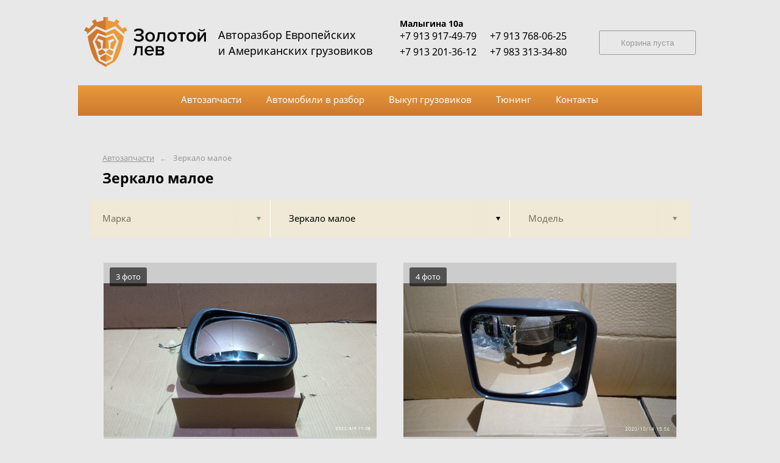

--- FILE ---
content_type: text/css
request_url: https://autoeurorazbor.ru/css/n.css
body_size: 1509
content:

strong {
    font-weight: bold;
}

big {
    font-size: 140%;
}

.js-basket-button label,
.js-basket-button.already button {
    display: none;
}

.js-basket-button.already label {
    display: block;
}


input.has-error,
textarea.has-error,
select.has-error,
.has-error input[type=text],
.has-error input[type=password],
.has-error label,
.has-error textarea,
.has-error select,
.has-error .chosen-container,
.has-error .selectize-input
{
    -webkit-animation: shake 200ms;
    animation: shake 200ms;
}


@-webkit-keyframes shake {
    0% { margin-left: -4px; margin-right: 4px; }
    10% { margin-left: 0px; margin-right: 0px; }
    20% { margin-left: 4px; margin-right: -4px; }
    30% { margin-left: 0px; margin-right: 0px; }
    40% { margin-left: -3px; margin-right: 3px; }
    50% { margin-left: 0px; margin-right: 0px; }
    60% { margin-left: 3px; margin-right: -3px; }
    70% { margin-left: 0px; margin-right: 0px; }
    80% { margin-left: -2px; margin-right: 2px; }
    90% { margin-left: 0px; margin-right: 0px; }
}

@keyframes shake {
    0% { margin-left: -4px; margin-right: 4px; }
    10% { margin-left: 0px; margin-right: 0px; }
    20% { margin-left: 4px; margin-right: -4px; }
    30% { margin-left: 0px; margin-right: 0px; }
    40% { margin-left: -3px; margin-right: 3px; }
    50% { margin-left: 0px; margin-right: 0px; }
    60% { margin-left: 3px; margin-right: -3px; }
    70% { margin-left: 0px; margin-right: 0px; }
    80% { margin-left: -2px; margin-right: 2px; }
    90% { margin-left: 0px; margin-right: 0px; }
}

--- FILE ---
content_type: application/javascript
request_url: https://autoeurorazbor.ru/js/n.js?6
body_size: 23955
content:
/**
 * Created by Newartix on 17.12.2015.
 */
$(function(){

    $('.header a').each(function(){
        var $a = $(this);
        if(window.location.pathname && $a.attr('href') == window.location.pathname){
            $a.css({cursor:'default'});
        }
    });



    if($('.search-rama').length){
        $('.search-rama-frame.models').on('click', 'a', function(e){
            var $a = $(e.target),
                $rama = $('.search-rama-frame.models'),
                $search = $a.closest('.search'),
                $sTitle = $search.find('.search__title'),
                $sHistory = $search.find('.search-history'),
                skipModels = true;

            if($a.attr('data-mark') && !$a.attr('data-model')){
                var markAlias = $a.attr('data-mark');
                var mark = $a.html();

                $rama
                    .find('.search-flex').css({display: 'none'})
                    .filter('[data-mark="'+markAlias+'"]').css({display: ''});

                $sTitle.css({display: 'none'});
                $sHistory
                    .find('.search-history__link').css({display: 'none'})
                    .filter('.js-mark').html(mark).css({display: ''});
                $sHistory.css({display: ''});

                showMarkModelPartnames(markAlias, mark);

                if(!window.location.changing){
                    window.location.hash = markAlias;
                }

                if(skipModels)
                    $('.search-tumbler').find('.search-tumbler_item:last').trigger('click');

            }
            else if($a.attr('data-model')) {
                var markAlias = $a.closest('[data-mark]').attr('data-mark');
                var mark = $a.closest('[data-markname]').attr('data-markname');
                var modelAlias = $a.attr('data-model');
                var model = $a.html();

                showMarkModelPartnames(markAlias, mark, modelAlias, model);

                if(!window.location.changing){
                    var hash = window.location.hash.split('/');
                    window.location.hash = markAlias + '/' + modelAlias;
                }

                $sTitle.css({display: 'none'});
                $sHistory
                    //.find('.js-mark').html(mark).css({display: ''})
                    //.end()
                    .find('.js-model').data('markAlias', markAlias).data('mark', mark).html(model).css({display: ''});
                $sHistory.css({display: ''});

                $('.search-tumbler').find('.search-tumbler_item:last').trigger('click');
            }

            $(window).trigger('resize');

            return false;
        });

        $(window).on('hashchange', function() {
            window.location.changing = true;
            var hash = window.location.hash.replace('#', '').split('/');
            if(!hash[1]){
                $('.search-history a.js-model:visible').trigger('click');
            }
            if(!hash[0]){
                $('.search-history a.js-mark:visible').trigger('click');
            }
            if(hash[0]){
                $('.search-rama-frame.models a[data-mark="'+hash[0]+'"]:first').trigger('click');
                if(hash[1]){
                    $('.search-rama-frame.models [data-mark="'+hash[0]+'"] a[data-model="'+hash[1]+'"]').trigger('click');
                }
            }
            window.location.changing = false;
        }).trigger('hashchange');



        $('.search-history').on('click', 'a', function(e){
            var $a = $(e.target);
            var $rama = $('.search-rama-frame.models');
            var $search = $a.closest('.search');
            var $sTitle = $search.find('.search__title');
            var $sHistory = $search.find('.search-history');

            if($a.hasClass('js-mark') && !$a.hasClass('js-model')){
                $sHistory.css({display: 'none'});
                $sTitle.css({display: ''});
                $rama
                    .find('.search-flex').css({display: 'none'})
                    .filter(':not([data-mark])').css({display: ''});

                $('.search-tumbler').find('.search-tumbler_item:first').trigger('click');

                setTimeout(showMarkModelPartnames, 300);
            }
            else if($a.hasClass('js-model')){
                var markAlias = $sHistory.find('.js-model').data('markAlias');
                var mark = $sHistory.find('.js-model').data('mark');
                $sHistory.find('.js-model').css({display: 'none'});
                $('.search-tumbler').find('.search-tumbler_item:first').trigger('click');

                setTimeout(function(){ showMarkModelPartnames(markAlias, mark) }, 300);
            }

            $(window).trigger('resize');

            return false;
        });

        $('section.menu .menu-table_cell:first .menu_link').click(function(){
            $('a.search-history__link.js-mark').trigger('click');
        });

        function showMarkModelPartnames(markAlias, mark, modelAlias, model)
        {
            mark = mark || '';
            model = model || '';
            markAlias = markAlias || '';
            modelAlias = modelAlias || '';

            if(markAlias){
                $('section.menu .menu-table_cell:first .menu_link').css('cursor', 'pointer');
            }
            else {
                $('section.menu .menu-table_cell:first .menu_link').css('cursor', '');
            }

            $('.js-partnames').css({display: 'none'});

            if($('.js-partnames[data-mark="'+markAlias+'"][data-model="'+modelAlias+'"]').length){
                $('.js-partnames[data-mark="'+markAlias+'"][data-model="'+modelAlias+'"]').css({display: 'block'});
                return true;
            }
            $('.js-partnames:first').parent()
                .append(
                    '<div class="js-partnames" data-mark="'+markAlias+'" data-model="'+modelAlias+'" style="display:block">' +
                    '   <div class="loader">загрузка</div>' +
                    '</div>'
                );

            //if(model.length){
                var params = {mark: $.trim(mark), model: $.trim(model)};
            //}
            //else {
            //    var params = {mark: $.trim(mark)};
            //}

            //console.log(params);

            $.ajax({
                type: 'POST',
                data: params,
                success: function(resp){
                    //console.log(resp);
                    var html = $('.js-partnames[data-mark="'+markAlias+'"][data-model="'+modelAlias+'"]', resp).html();
                    if(html && html.length){
                        $('.js-partnames[data-mark="'+markAlias+'"][data-model="'+modelAlias+'"]').html(html);
                    }
                    else {
                        $('.js-partnames[data-mark="'+markAlias+'"][data-model="'+modelAlias+'"]').remove();
                    }
                    $(window).trigger('resize');
                },
                error: function(){
                    $('.js-partnames[data-mark="'+markAlias+'"][data-model="'+modelAlias+'"]').remove();
                    $(window).trigger('resize');
                    return false;
                }
            });

            return true;

        }
    }



    if($('.filter').length){

        $('.filter-box').on('change', 'input[type=checkbox]', function(e){
            var $cb = $(e.target);
            var $fb = $cb.closest('.filter-box');
            //console.log('change', $cb.is(':checked'), $fb);

            if($cb.hasClass('js-checkall')){
                if($cb.is(':checked')){
                    //$fb.find('input[type=checkbox]').attr('checked', true).prop('checked', true);
                    //$fb.find('.checkbox').addClass('st-active');
                    $fb.find('.checkbox:not(.js-checkall) input[type=checkbox]').attr('checked', false).prop('checked', false);
                    $fb.find('.checkbox:not(.js-checkall)').removeClass('st-active');
                    $cb.closest('.checkbox').addClass('st-active');
                }
                else {
                    //$fb.find('input[type=checkbox]').attr('checked', false).prop('checked', false);
                    //$fb.find('.checkbox').removeClass('st-active');
                    $cb.attr('checked', true).prop('checked', true);
                    $cb.closest('.checkbox').addClass('st-active');
                }
            }
            else {
                if($cb.is(':checked')){
                    $cb.closest('.checkbox').addClass('st-active');
                }
                else {
                    $cb.closest('.checkbox').removeClass('st-active');
                }
                if($fb.find('.checkbox.st-active:not(.js-checkall)').length){
                    $fb.find('.js-checkall').attr('checked', false).prop('checked', false).closest('.checkbox').removeClass('st-active');
                }
                else {
                    $fb.find('.js-checkall').attr('checked', true).prop('checked', true).closest('.checkbox').addClass('st-active');
                }
            }

        });

        //$('.filter-box').on('click', '.checkbox', function(e){
        //    var $fb = $(e.target).closest('.filter-box');
        //    $fb.find('.js-checkall').attr('checked', false).prop('checked', false)
        //        .closest('.checkbox').removeClass('st-active');
        //});


        $('.filter-box').on('click', 'button', function(e){
            var $bt = $(e.target),
                $fb = $bt.closest('.filter-box'),
                type = $fb.attr('data-type'),
                all = type == 'models' ? 'vse-modeli' : false,
                isCars = $fb.closest('.filter').hasClass('filter-cars');

            if($fb.find('.js-checkall').is(':checked')){
                vals = all;
            }
            else {
                var $cbs = $fb.find('input:checked');

                var vals = [];
                $cbs.each(function(ind, el){
                    var val = $(el).val();
                    if(val == all){
                        vals = [all];
                        return false;
                    }
                    vals.push(val);
                });
                if(!vals.length){
                    return false;
                }
                vals = type == 'models' ? vals.join('+') : vals.join(',');
            }

            var href = (window.location.href+'');

            if(type == 'models'){
                href = href.substring(href.indexOf('/')+2);
                href = href.substring(href.indexOf('/'));
                href = href.split('/');
                if(isCars){
                    href[3] = vals;
                    //    href = href.join('/') + '/';
                    href = '/' + href[1] + '/' + href[2] + '/' + href[3] + '/';
                }
                else {
                    href[2] = vals;
                    //    href = href.join('/') + '/';
                    href = '/' + href[1] + '/' + href[2] + '/' + (href.length > 3 ? (href[3] + '/') : '');
                }
            }
            else {
                //console.log(vals);
                var params = {};
                if(href.indexOf('?') != -1){
                    params = href.substring(href.indexOf('?')+1);
                    href = href.substring(0, href.indexOf('?'));
                    //if(params.substring(0, 1) == '?') params = params.substring(1);
                    if(params.length){
                        params = parseQueryString(params);
                    }
                    else {
                        params = {};
                    }

                }

                if(vals.length){
                    params[type] = vals;
                }
                else if(params[type] !== undefined) {
                    delete params[type];
                }

                params = buildQueryString(params);

                if(params.length) href += '?' + params;
            }

            window.location.href = href;
        })
        .on('change', 'input', function(e){

        });

    }






    function getBasket()
    {
        var inBasket = window.cooks.get('basket' , '');
        if(!inBasket) return [];
        inBasket = inBasket.split(',');
        for(var i = 0, len = inBasket.length; i < len; i++){
            inBasket[i] = parseInt(inBasket[i]);
        }


        return inBasket;
    }

    function getBasketItemsCount(){
        var cnt = 0;
        var inBasket = getBasket();
        for(var i = 0, len = inBasket.length; i < len; i++){
            if(inBasket[i] > 0) cnt++;
        }
        console.log(inBasket, cnt);

        return cnt;
    }

    function setBasket(inBasket)
    {

        var cnt = 0;
        if(!inBasket || !inBasket.length){
            inBasket = '';
        }
        else {
            if(!inBasket.join){
                inBasket = inBasket.split(',');
            }
            for(var i = 0, len = inBasket.length; i < len; i++){
                if(inBasket[i] > 0) cnt++;
            }
            inBasket = inBasket.join(',');
        }

        if(cnt > 0){
            $('.page__top button.button').css({display:'none'});
            $('.page__top a.button').html('Товаров в корзине <b>' + cnt + '</b>').css({display:''});
        }
        else {
            $('.page__top a.button').css({display:'none'}).html('Товаров в корзине <b>' + cnt + '</b>');
            $('.page__top button.button').css({display:''});
        }

        return window.cooks.set('basket' , inBasket);
    }


    // autoparts_product.phtml
    $('body').on('click', 'button.js-add2basket', function(e){
        var $block = $(e.target).closest('.js-basket-button');
        var productID = $block.attr('data-productID') * 1;
        if(!productID || isNaN(productID)) return false;

        $block.addClass('already');

        var inBasket = getBasket();
        var already = false;
        for(var i in inBasket){
            if(inBasket[i] * 1 == productID){
                already = true;
                break;
            }
            if(inBasket[i] * -1 == productID){
                inBasket[i] = productID;
                already = true;
                break;
            }
        }

        if(!already) inBasket.push(productID);

        setBasket(inBasket);

        return false;
    });


    if($('.bucket-table').length){

        // basket(_items).phtml
        $('body').on('click', '.bucket-table .bucket--remove', function(e){
            var $block = $(e.target).closest('.bucket-table');
            var productID = $block.attr('data-productID') * 1;
            if(!productID || isNaN(productID)) return false;

            $block.find('.js-actual').css({display: 'none'});
            $block.find('.bucket__removed').css({display: ''});

            var inBasket = getBasket();

            for(var i in inBasket){
                if(inBasket[i] * 1 == productID){
                    inBasket[i] = productID * -1;
                    break;
                }
            }

            var sum = 0;
            $('.bucket-table .js-actual:visible .bucket__cost').each(function(ind, el){
                sum+= parseInt($(el).attr('data-cost'));
            });

            $('.bucket__allcost').html(number_format(sum, 0, '.', ' ')+' Р');

            setBasket(inBasket);

            if(getBasketItemsCount() > 0){
                $('.bucket-form .js-mask').css({display: 'none'});
            }
            else {
                $('.bucket-form .js-mask').css({display: ''});
            }

            return false;
        });

        $('body').on('click', '.bucket__removed a', function(e){
            var $block = $(e.target).closest('.bucket-table');
            var productID = $block.attr('data-productID') * 1;
            if(!productID || isNaN(productID)) return false;

            $block.find('.bucket__removed').css({display: 'none'});
            $block.find('.js-actual').css({display: ''});

            var inBasket = getBasket();
            var already = false;
            for(var i in inBasket){
                if(inBasket[i] * 1 == productID){
                    already = true;
                    break;
                }
                if(inBasket[i] * -1 == productID){
                    inBasket[i] = productID;
                    already = true;
                    break;
                }
            }

            if(!already) inBasket.push(productID);


            var sum = 0;
            $('.bucket-table .js-actual:visible .bucket__cost').each(function(ind, el){
                sum+= parseInt($(el).attr('data-cost'));
            });

            $('.bucket__allcost').html(number_format(sum, 0, '.', ' ')+' Р');

            setBasket(inBasket);


            if(getBasketItemsCount() > 0){
                $('.bucket-form .js-mask').css({display: 'none'});
            }
            else {
                $('.bucket-form .js-mask').css({display: ''});
            }

            return false;
        });


        $('body').on('change', '.bucket-form input[name=delivery]', function(e){
            var $form = $(e.target).closest('form');
            var $inp = $form.find('input[name=delivery]:checked');
            if($inp.val() > 0){
                $form.find('input[name=fio]').attr('placeholder', 'Ф.И.О. получателя груза');
                $form.find('input[name=city]').removeAttr('disabled').css({display: ''});
                $form.find('input[name=email]').addClass('required');
            }
            else {
                $form.find('input[name=fio]').attr('placeholder', 'Ф.И.О.');
                $form.find('input[name=city]').attr('disabled', true).css({display: 'none'});
                $form.find('input[name=email]').removeClass('required');
            }

        });


        $('.bucket-form').on('submit', function(e){
            var $form = $(e.target);

            if($form.data('loading')) return false;
            $form.data('loading', true);

            if(!$('.bucket-table .js-actual:visible').length){
                $form.data('loading', false);
                return false;
            }

            var err = [];
            var data = {};
            $form.find('input, textarea').filter(':visible, :checked').each(function(ind, el){
                var $inp = $(el);
                var name = $inp.attr('name');
                data[name] = $.trim($inp.val());
            });

            if(data.delivery > 0){
                if(data.fio.length < 5)
                    err.push(['fio', 'Укажите полное Ф.И.О. грузополучателя']);

                if(data.city.length < 2)
                    err.push(['city', 'Укажите город доставки']);
            }
            else {
                if(data.fio.length < 1)
                    err.push(['fio', 'Укажите ваше имя для связи']);
            }

            if(data.phone.replace(/[^0-9]/g, '').length < 7){
                err.push(['phone', 'Укажите телефон для связи с вами']);
            }
            if(data.phone.replace(/[^0-9]/g, '').length > 7 && data.phone.replace(/[^0-9]/g, '').length < 10){
                err.push(['phone', 'Укажите телефон с кодом города или оператора']);
            }

            if(data.delivery > 0 && !testEmail(data.email)){
                err.push(['email', 'Укажите email для связи с вами']);
            }

            if(err.length){
                //console.log(err);
                try { clearTimeout($form.data('errto')); } catch(e) {  }
                for(var i in err){
                    $form.find('input[name="'+err[i][0]+'"]').addClass('has-error');
                }
                $form.data('errto', setTimeout(function(){ $form.find('.has-error').removeClass('has-error'); }, 250));
                $form.data('loading', false);
                return false;
            }

            $.ajax({
                'type': 'POST',
                'data': data,
                'success': function(resp){
                    try { resp = eval('('+resp+')'); } catch(e) { resp = {}; }
                    console.log(resp);
                    if(resp && resp.success && resp.number){
                        $form.find('.js-documentNumber').html(resp.number);
                        $form.find('.js-documentHref').attr('href', resp.href).html(resp.href);
                        $form.find('.js-request').hide();
                        $form.find('.js-success').show();
                        $('body').find('.bucket-table .bucket--remove').hide();
                        //window.cooks.set('basket' , '');
                        setBasket('');
                    }
                    else {
                        $form.data('loading', false);
                    }
                },
                'error': function(){
                    $form.data('loading', false);
                }
            });

            return false;

        });

    }

});








function parseQueryString(queryString){
    var params = {};
    if(queryString){
        $.each(
            $.map(decodeURI(queryString).split(/&/g),function(el,i){
                var aux = el.split('='), o = {};
                if(aux.length >= 1){
                    var val = undefined;
                    if(aux.length == 2)
                        val = aux[1];
                    o[aux[0]] = decodeURIComponent(val);
                }
                return o;
            }),
            function(ind, o){
                $.extend(params,o);
            }
        );
    }
    return params;
}

function buildQueryString(obj){
    //var str = [];
    //for(var i in obj){
    //    str.push(i+'='+obj[i]);
    //}
    //
    //return str.join('&');
    return /*Base.Helpers.serialize(obj) == '{}' ? '' : */$.param(obj);
}


function testEmail(email){
    return /^[0-9a-z\-\+\_\.]{1,50}\@[0-9a-z]{1,50}[0-9a-z\-\.]{1,50}\.[0-9a-z\-]{2,15}$/i.test($.trim(email));
}


function number_format( number, decimals, dec_point, thousands_sep ) {	// Format a number with grouped thousands
    //
    // +   original by: Jonas Raoni Soares Silva (http://www.jsfromhell.com)
    // +   improved by: Kevin van Zonneveld (http://kevin.vanzonneveld.net)
    // +	 bugfix by: Michael White (http://crestidg.com)

    var i, j, kw, kd, km;

    // input sanitation & defaults
    if( isNaN(decimals = Math.abs(decimals)) ){
        decimals = 2;
    }
    if( dec_point == undefined ){
        dec_point = ",";
    }
    if( thousands_sep == undefined ){
        thousands_sep = ".";
    }

    i = parseInt(number = (+number || 0).toFixed(decimals)) + "";

    if( (j = i.length) > 3 ){
        j = j % 3;
    } else{
        j = 0;
    }

    km = (j ? i.substr(0, j) + thousands_sep : "");
    kw = i.substr(j).replace(/(\d{3})(?=\d)/g, "$1" + thousands_sep);
    //kd = (decimals ? dec_point + Math.abs(number - i).toFixed(decimals).slice(2) : "");
    kd = (decimals ? dec_point + Math.abs(number - i).toFixed(decimals).replace(/-/, 0).slice(2) : "");


    return km + kw + kd;
}